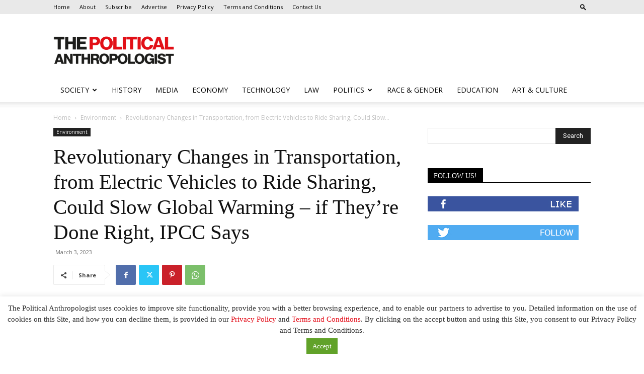

--- FILE ---
content_type: text/html; charset=utf-8
request_url: https://www.google.com/recaptcha/api2/aframe
body_size: 268
content:
<!DOCTYPE HTML><html><head><meta http-equiv="content-type" content="text/html; charset=UTF-8"></head><body><script nonce="rClYUYqFzdWVaQsOk7H8jg">/** Anti-fraud and anti-abuse applications only. See google.com/recaptcha */ try{var clients={'sodar':'https://pagead2.googlesyndication.com/pagead/sodar?'};window.addEventListener("message",function(a){try{if(a.source===window.parent){var b=JSON.parse(a.data);var c=clients[b['id']];if(c){var d=document.createElement('img');d.src=c+b['params']+'&rc='+(localStorage.getItem("rc::a")?sessionStorage.getItem("rc::b"):"");window.document.body.appendChild(d);sessionStorage.setItem("rc::e",parseInt(sessionStorage.getItem("rc::e")||0)+1);localStorage.setItem("rc::h",'1768975844074');}}}catch(b){}});window.parent.postMessage("_grecaptcha_ready", "*");}catch(b){}</script></body></html>